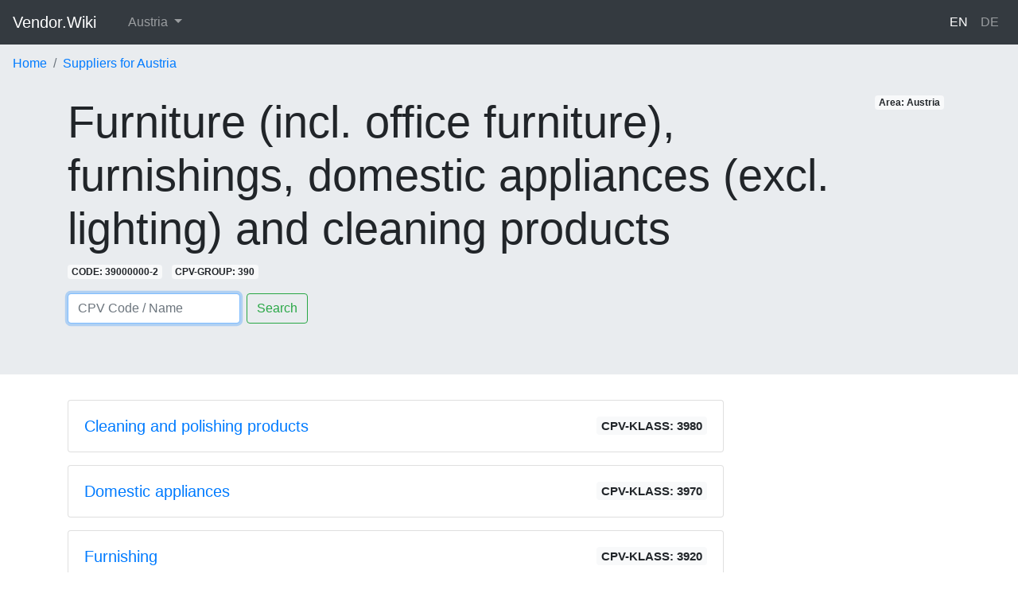

--- FILE ---
content_type: text/html; charset=utf-8
request_url: https://vendor.wiki/en/areas/austria/categories/furniture-incl-office-furniture-furnishings-domestic-appliances-excl-lighting-and-cleaning-products
body_size: 3796
content:
<!DOCTYPE html>
<html lang='en-AT'>
<head>
<meta charset='utf-8'>
<meta content='width=device-width, initial-scale=1, shrink-to-fit=no' name='viewport'>
<title>▷ AT | Furniture (incl. office furniture), furnishings, domestic</title>
<meta name="description" content="Find qualified Suppliers for the Market: Austria - Furniture (incl. office furniture), furnishings, domestic appliances (excl. lighting) and cleaning products">
<link rel="canonical" href="https://vendor.wiki/en/areas/austria/categories/furniture-incl-office-furniture-furnishings-domestic-appliances-excl-lighting-and-cleaning-products">
<link rel="alternate" href="https://vendor.wiki/en/areas/bulgaria/categories/furniture-incl-office-furniture-furnishings-domestic-appliances-excl-lighting-and-cleaning-products" hreflang="en-BG">
<link rel="alternate" href="https://vendor.wiki/bg/areas/balgariya/categories/obzavezhdane-vklyuchitelno-ofis-obzavezhdane-mebelirovka-elektrodomakinski-uredi-s-izklyuchenie-na-osvetitelni-tela-i-produkti-za-pochistvane" hreflang="bg-BG">
<link rel="alternate" href="https://vendor.wiki/en/areas/great-britain/categories/furniture-incl-office-furniture-furnishings-domestic-appliances-excl-lighting-and-cleaning-products" hreflang="en-GB">
<link rel="alternate" href="https://vendor.wiki/en/areas/usa/categories/furniture-incl-office-furniture-furnishings-domestic-appliances-excl-lighting-and-cleaning-products" hreflang="en-US">
<link rel="alternate" href="https://vendor.wiki/en/areas/france/categories/furniture-incl-office-furniture-furnishings-domestic-appliances-excl-lighting-and-cleaning-products" hreflang="en-FR">
<link rel="alternate" href="https://vendor.wiki/fr/areas/france/categories/meubles-y-compris-les-meubles-de-bureau-amenagements-appareils-electromenagers-a-l-exclusion-de-l-eclairage-et-produits-de-nettoyage" hreflang="fr-FR">
<link rel="alternate" href="https://vendor.wiki/en/areas/austria/categories/furniture-incl-office-furniture-furnishings-domestic-appliances-excl-lighting-and-cleaning-products" hreflang="en-AT">
<link rel="alternate" href="https://vendor.wiki/de/areas/oesterreich/categories/moebel-einschliesslich-bueromoebel-zubehoer-haushaltsgeraete-ausgenommen-beleuchtung-und-reinigungsmittel" hreflang="de-AT">
<link rel="alternate" href="https://vendor.wiki/en/areas/sweden/categories/furniture-incl-office-furniture-furnishings-domestic-appliances-excl-lighting-and-cleaning-products" hreflang="en-SE">
<link rel="alternate" href="https://vendor.wiki/en/areas/switzerland/categories/furniture-incl-office-furniture-furnishings-domestic-appliances-excl-lighting-and-cleaning-products" hreflang="en-CH">
<link rel="alternate" href="https://vendor.wiki/de/areas/schweiz/categories/moebel-einschliesslich-bueromoebel-zubehoer-haushaltsgeraete-ausgenommen-beleuchtung-und-reinigungsmittel" hreflang="de-CH">
<link rel="alternate" href="https://vendor.wiki/fr/areas/suisse/categories/meubles-y-compris-les-meubles-de-bureau-amenagements-appareils-electromenagers-a-l-exclusion-de-l-eclairage-et-produits-de-nettoyage" hreflang="fr-CH">
<link rel="alternate" href="https://vendor.wiki/en/areas/germany/categories/furniture-incl-office-furniture-furnishings-domestic-appliances-excl-lighting-and-cleaning-products" hreflang="en-DE">
<link rel="alternate" href="https://vendor.wiki/de/areas/deutschland/categories/moebel-einschliesslich-bueromoebel-zubehoer-haushaltsgeraete-ausgenommen-beleuchtung-und-reinigungsmittel" hreflang="de-DE">
<link rel="alternate" href="https://vendor.wiki/en/categories/furniture-incl-office-furniture-furnishings-domestic-appliances-excl-lighting-and-cleaning-products" hreflang="en">
<link rel="alternate" href="https://vendor.wiki/de/categories/moebel-einschliesslich-bueromoebel-zubehoer-haushaltsgeraete-ausgenommen-beleuchtung-und-reinigungsmittel" hreflang="de">
<link rel="alternate" href="https://vendor.wiki/fr/categories/meubles-y-compris-les-meubles-de-bureau-amenagements-appareils-electromenagers-a-l-exclusion-de-l-eclairage-et-produits-de-nettoyage" hreflang="fr">
<link rel="alternate" href="https://vendor.wiki/bg/categories/obzavezhdane-vklyuchitelno-ofis-obzavezhdane-mebelirovka-elektrodomakinski-uredi-s-izklyuchenie-na-osvetitelni-tela-i-produkti-za-pochistvane" hreflang="bg">
<meta property="og:url" content="https://vendor.wiki/en/areas/austria/categories/furniture-incl-office-furniture-furnishings-domestic-appliances-excl-lighting-and-cleaning-products">
<meta property="og:site_name" content="Vendor.Wiki">
<meta property="og:title" content="▷ AT | Furniture (incl. office furniture), furnishings, domestic appliances (excl. lighting) and cleaning products">
<meta property="og:description" content="Find qualified Suppliers for the Market: Austria - Furniture (incl. office furniture), furnishings, domestic appliances (excl. lighting) and cleaning products">
<meta property="og:type" content="website">
<meta content='IE=edge,chrome=1' http-equiv='X-UA-Compatible'>
<meta name="verification" content="cacd57d69432bf9a9ab7535216015ebe" />
<meta name="csrf-param" content="authenticity_token" />
<meta name="csrf-token" content="11zaL3sUzq1e2itm6y9MnwfmeAvt+GQOSTonYrW4yS+8fypXhiiiChMX3WVIvnd1k5kxj4JiKHOVnZsCnxRIdA==" />
<link rel="stylesheet" media="all" href="/assets/application-927368f2f71f50ddef196de8c4f48cea25d12530f4fc8eb2089920ba978878e9.css" />
<script>
  (function(i,s,o,g,r,a,m){i['GoogleAnalyticsObject']=r;i[r]=i[r]||function(){
  (i[r].q=i[r].q||[]).push(arguments)},i[r].l=1*new Date();a=s.createElement(o),
  m=s.getElementsByTagName(o)[0];a.async=1;a.src=g;m.parentNode.insertBefore(a,m)
  })(window,document,'script','https://www.google-analytics.com/analytics.js','ga');
  
  ga('create', 'UA-3365254-63', 'auto');
  ga('require', 'displayfeatures');
  ga('send', 'pageview');
</script>
<script data-ad-client="ca-pub-4877801727247173" async src="https://pagead2.googlesyndication.com/pagead/js/adsbygoogle.js"></script>
<script type="application/ld+json">
{
  "@context": "https://schema.org",
  "@type": "FAQPage",
  "mainEntity": [{
    "@type": "Question",
    "name": "How is the CPV Term 39000000-2: Furniture (incl. office furniture), furnishings, domestic appliances (excl. lighting) and cleaning products defined?",
    "acceptedAnswer": {
      "@type": "Answer",
      "text": "The CPV Term Furniture (incl. office furniture), furnishings, domestic appliances (excl. lighting) and cleaning products has the following elements: <ul><li>39100000-3: Furniture</li><li>39300000-5: Miscellaneous equipment</li><li>39500000-7: Textile articles</li><li>39800000-0: Cleaning and polishing products</li><li>39200000-4: Furnishing</li><li>39700000-9: Domestic appliances</li></ul>. <p>The full list can be found <a href='https://vendor.wiki/en/areas/austria/categories/furniture-incl-office-furniture-furnishings-domestic-appliances-excl-lighting-and-cleaning-products'>here</a>.</p>"
    }
  }]
}
</script>



</head>
<body>
<nav class='navbar navbar-expand-lg navbar-lightX bg-lightX navbar-dark bg-dark'>
<a class='navbar-brand mb-0 h1' href='/en'>
Vendor.Wiki
</a>
<button aria-controls='navbarSupportedContent' aria-expanded='false' aria-label='Toggle navigation' class='navbar-toggler' data-target='#navbarSupportedContent' data-toggle='collapse' type='button'>
<span class='navbar-toggler-icon'></span>
</button>
<div class='collapse navbar-collapse' id='navbarSupportedContent'>
<ul class='navbar-nav mr-auto'>
<li class='nav-item dropdown ml-3'>
<a aria-expanded='false' aria-haspopup='true' class='nav-link dropdown-toggle' data-toggle='dropdown' href='#' id='navbarDropdownX' role='button'>
Austria
</a>
<div aria-labelledby='navbarDropdownX' class='dropdown-menu'>
<a class='dropdown-item' href='/en/areas/austria/categories/furniture-incl-office-furniture-furnishings-domestic-appliances-excl-lighting-and-cleaning-products'>Austria</a>
<a class='dropdown-item' href='/en/areas/bulgaria/categories/furniture-incl-office-furniture-furnishings-domestic-appliances-excl-lighting-and-cleaning-products'>Bulgaria</a>
<a class='dropdown-item' href='/en/areas/france/categories/furniture-incl-office-furniture-furnishings-domestic-appliances-excl-lighting-and-cleaning-products'>France</a>
<a class='dropdown-item' href='/en/areas/germany/categories/furniture-incl-office-furniture-furnishings-domestic-appliances-excl-lighting-and-cleaning-products'>Germany</a>
<a class='dropdown-item' href='/en/areas/great-britain/categories/furniture-incl-office-furniture-furnishings-domestic-appliances-excl-lighting-and-cleaning-products'>Great Britain</a>
<a class='dropdown-item' href='/en/areas/sweden/categories/furniture-incl-office-furniture-furnishings-domestic-appliances-excl-lighting-and-cleaning-products'>Sweden</a>
<a class='dropdown-item' href='/en/areas/switzerland/categories/furniture-incl-office-furniture-furnishings-domestic-appliances-excl-lighting-and-cleaning-products'>Switzerland</a>
<a class='dropdown-item' href='/en/areas/usa/categories/furniture-incl-office-furniture-furnishings-domestic-appliances-excl-lighting-and-cleaning-products'>USA</a>
</div>
</li>
</ul>
<ul class='navbar-nav float-left'>
<li class='nav-item active'>
<a class="nav-link" href="/en/areas/austria/categories/furniture-incl-office-furniture-furnishings-domestic-appliances-excl-lighting-and-cleaning-products">EN
</a></li>
<li class='nav-item'>
<a class="nav-link" href="/de/areas/oesterreich/categories/moebel-einschliesslich-bueromoebel-zubehoer-haushaltsgeraete-ausgenommen-beleuchtung-und-reinigungsmittel">DE
</a></li>
</ul>
</div>
</nav>

<div class='jumbotron jumbotron-fluid' style='padding-top: 0;'>
<ol class="breadcrumb bg-whiteX" itemscope="itemscope" itemtype="https://schema.org/BreadcrumbList"><li class="breadcrumb-item" itemprop="itemListElement" itemscope="itemscope" itemtype="https://schema.org/ListItem"><a itemprop="item" href="/en"><span itemprop="name">Home</span></a><meta itemprop="position" content="1" /></li><li class="breadcrumb-item" itemprop="itemListElement" itemscope="itemscope" itemtype="https://schema.org/ListItem"><a itemprop="item" href="/en/areas/austria/categories"><span itemprop="name">Suppliers for Austria</span></a><meta itemprop="position" content="2" /></li><li class="breadcrumb-item invisible" itemprop="itemListElement" itemscope="itemscope" itemtype="https://schema.org/ListItem"><span itemprop="name">Furniture (incl. office furniture), furnishings, domestic appliances (excl. lighting) and cleaning products</span><link itemprop="item" href="/en/areas/austria/categories/furniture-incl-office-furniture-furnishings-domestic-appliances-excl-lighting-and-cleaning-products" /><meta itemprop="position" content="3" /></li></ol>
<div class='container'>
<span class='badge badge-light float-right mr-2'>Area: Austria</span>
<h1 class='display-4'>Furniture (incl. office furniture), furnishings, domestic appliances (excl. lighting) and cleaning products</h1>
<span class='badge badge-light mr-2' onClick='copyText(this)'>CODE: 39000000-2</span>
<span class='badge badge-light mr-2'>CPV-GROUP: 390</span>
<div class='mt-3'>
<form action='/en/areas/austria/categories/search' class='form-inline'>
<input aria-label='Search' autofocus='' class='form-control mr-sm-2' name='q' onfocus='this.value = this.value;' placeholder='CPV Code / Name' type='search' value=''>
<button class='btn btn-outline-success my-2 my-sm-0' type='submit'>Search</button>
</form>

</div>

</div>
</div>

<div class='container'>
<div class='row'>
<div class='col-lg-9 mb-5'>
<div class='card mb-3'>
<div class='card-body bg-primaryX'>
<h5 class='card-text'>
<span class='badge badge-light float-right d-none d-sm-block'>CPV-KLASS: 3980</span>
<a class="text-lightX" href="/en/areas/austria/categories/cleaning-and-polishing-products">Cleaning and polishing products</a>
</h5>
</div>
</div>
<div class='card mb-3'>
<div class='card-body bg-primaryX'>
<h5 class='card-text'>
<span class='badge badge-light float-right d-none d-sm-block'>CPV-KLASS: 3970</span>
<a class="text-lightX" href="/en/areas/austria/categories/domestic-appliances">Domestic appliances</a>
</h5>
</div>
</div>
<div class='card mb-3'>
<div class='card-body bg-primaryX'>
<h5 class='card-text'>
<span class='badge badge-light float-right d-none d-sm-block'>CPV-KLASS: 3920</span>
<a class="text-lightX" href="/en/areas/austria/categories/furnishing">Furnishing</a>
</h5>
</div>
</div>
<div class='card mb-3'>
<div class='card-body bg-primaryX'>
<h5 class='card-text'>
<span class='badge badge-light float-right d-none d-sm-block'>CPV-KLASS: 3910</span>
<a class="text-lightX" href="/en/areas/austria/categories/furniture">Furniture</a>
</h5>
</div>
</div>
<div class='card mb-3'>
<div class='card-body bg-primaryX'>
<h5 class='card-text'>
<span class='badge badge-light float-right d-none d-sm-block'>CPV-KLASS: 3930</span>
<a class="text-lightX" href="/en/areas/austria/categories/miscellaneous-equipment">Miscellaneous equipment</a>
</h5>
</div>
</div>
<div class='card mb-3'>
<div class='card-body bg-primaryX'>
<h5 class='card-text'>
<span class='badge badge-light float-right d-none d-sm-block'>CPV-KLASS: 3950</span>
<a class="text-lightX" href="/en/areas/austria/categories/textile-articles">Textile articles</a>
</h5>
</div>
</div>
<script async src="https://pagead2.googlesyndication.com/pagead/js/adsbygoogle.js"></script>
<!-- VENDOR_WIKI_AREA_CATEGORIES_SHOW_NODE_FOOTER -->
<ins class="adsbygoogle"
  style="display:block"
  data-ad-client="ca-pub-4877801727247173"
  data-ad-slot="3474121283"
  data-ad-format="auto"
  data-full-width-responsive="true"></ins>
<script>
  (adsbygoogle = window.adsbygoogle || []).push({});
</script>
</div>
<div class='col-lg-3 mb-5'>
<div class='row'>
</div>
<div class='row mb-3'>
<div class='col-sm-12'>
<script async src="https://pagead2.googlesyndication.com/pagead/js/adsbygoogle.js"></script>
<!-- VENDOR_AREA_CATEGORIES_SHOW_NODE_SIDEBAR -->
<ins class="adsbygoogle"
  style="display:block"
  data-ad-client="ca-pub-4877801727247173"
  data-ad-slot="9748719749"
  data-ad-format="auto"
  data-full-width-responsive="true"></ins>
<script>
  (adsbygoogle = window.adsbygoogle || []).push({});
</script>
</div>
</div>
<div class='row'>
</div>
</div>
</div>

</div>
<div class='container'>
<footer class='pt-4 my-md-5 pt-md-5 border-top'>
<div class='row'>
<div class='col-12 col-md'>
Vendor.Wiki
<small class='d-block mb-3 text-muted'>© 2026</small>
</div>
<div class='col-6 col-md'>
<h5>
<span class='mr-1'>
<svg width="1em" height="1em" viewBox="0 0 16 16" class="bi bi-gem" fill="currentColor" xmlns="http://www.w3.org/2000/svg">
<path fill-rule="evenodd" d="M3.1.7a.5.5 0 0 1 .4-.2h9a.5.5 0 0 1 .4.2l2.976 3.974c.149.185.156.45.01.644L8.4 15.3a.5.5 0 0 1-.8 0L.1 5.3a.5.5 0 0 1 0-.6l3-4zm11.386 3.785l-1.806-2.41-.776 2.413 2.582-.003zm-3.633.004l.961-2.989H4.186l.963 2.995 5.704-.006zM5.47 5.495l5.062-.005L8 13.366 5.47 5.495zm-1.371-.999l-.78-2.422-1.818 2.425 2.598-.003zM1.499 5.5l2.92-.003 2.193 6.82L1.5 5.5zm7.889 6.817l2.194-6.828 2.929-.003-5.123 6.831z"/>
</svg>
</span>
Features
</h5>
<ul class='list-unstyled text-small'>
<li>
<a class='text-muted' href='/en'>Supplier Directory</a>
</li>
<li>
<a class='text-muted' href='/en/categories'>Visualizing the CPV Tree</a>
</li>
</ul>
</div>
<div class='col-6 col-md'>
<h5>
<span class='mr-1'>
<svg width="1em" height="1em" viewBox="0 0 16 16" class="bi bi-cloud-download" fill="currentColor" xmlns="http://www.w3.org/2000/svg">
<path fill-rule="evenodd" d="M4.406 1.342A5.53 5.53 0 0 1 8 0c2.69 0 4.923 2 5.166 4.579C14.758 4.804 16 6.137 16 7.773 16 9.569 14.502 11 12.687 11H10a.5.5 0 0 1 0-1h2.688C13.979 10 15 8.988 15 7.773c0-1.216-1.02-2.228-2.313-2.228h-.5v-.5C12.188 2.825 10.328 1 8 1a4.53 4.53 0 0 0-2.941 1.1c-.757.652-1.153 1.438-1.153 2.055v.448l-.445.049C2.064 4.805 1 5.952 1 7.318 1 8.785 2.23 10 3.781 10H6a.5.5 0 0 1 0 1H3.781C1.708 11 0 9.366 0 7.318c0-1.763 1.266-3.223 2.942-3.593.143-.863.698-1.723 1.464-2.383z"/>
<path fill-rule="evenodd" d="M7.646 15.854a.5.5 0 0 0 .708 0l3-3a.5.5 0 0 0-.708-.708L8.5 14.293V5.5a.5.5 0 0 0-1 0v8.793l-2.146-2.147a.5.5 0 0 0-.708.708l3 3z"/>
</svg>
</span>
Resources
</h5>
<ul class='list-unstyled text-small'>
<li>
<a class='text-muted' href='/en/content-page/cpv_codes'>What are CPV Codes?</a>
</li>
<li>
<a class='text-muted' href='/en/content-page/api'>Rest API</a>
</li>
</ul>
</div>
<div class='col-6 col-md'>
<h5>
<span class='mr-1'>
<svg width="1em" height="1em" viewBox="0 0 16 16" class="bi bi-info-circle" fill="currentColor" xmlns="http://www.w3.org/2000/svg">
<path fill-rule="evenodd" d="M8 15A7 7 0 1 0 8 1a7 7 0 0 0 0 14zm0 1A8 8 0 1 0 8 0a8 8 0 0 0 0 16z"/>
<path d="M8.93 6.588l-2.29.287-.082.38.45.083c.294.07.352.176.288.469l-.738 3.468c-.194.897.105 1.319.808 1.319.545 0 1.178-.252 1.465-.598l.088-.416c-.2.176-.492.246-.686.246-.275 0-.375-.193-.304-.533L8.93 6.588z"/>
<circle cx="8" cy="4.5" r="1"/>
</svg>
</span>
About
</h5>
<ul class='list-unstyled text-small'>
<li>
<a class='text-muted' href='/en/content-page/contact'>Contact</a>
</li>
<li>
<a class='text-muted' href='/en/content-page/privacy'>Privacy</a>
</li>
<li>
<a class='text-muted' href='/en/content-page/terms'>Terms</a>
</li>
</ul>
</div>
</div>

</footer>
</div>
<script src="/assets/application-dfeae82ad824554fb0cca952fd331e7e388f6b20d776a4c82773a146d79ffce9.js"></script>
</body>
</html>


--- FILE ---
content_type: text/html; charset=utf-8
request_url: https://www.google.com/recaptcha/api2/aframe
body_size: 267
content:
<!DOCTYPE HTML><html><head><meta http-equiv="content-type" content="text/html; charset=UTF-8"></head><body><script nonce="ej5OgAl5F75EUErFsO5wLA">/** Anti-fraud and anti-abuse applications only. See google.com/recaptcha */ try{var clients={'sodar':'https://pagead2.googlesyndication.com/pagead/sodar?'};window.addEventListener("message",function(a){try{if(a.source===window.parent){var b=JSON.parse(a.data);var c=clients[b['id']];if(c){var d=document.createElement('img');d.src=c+b['params']+'&rc='+(localStorage.getItem("rc::a")?sessionStorage.getItem("rc::b"):"");window.document.body.appendChild(d);sessionStorage.setItem("rc::e",parseInt(sessionStorage.getItem("rc::e")||0)+1);localStorage.setItem("rc::h",'1768909602407');}}}catch(b){}});window.parent.postMessage("_grecaptcha_ready", "*");}catch(b){}</script></body></html>

--- FILE ---
content_type: text/plain
request_url: https://www.google-analytics.com/j/collect?v=1&_v=j102&a=195686982&t=pageview&_s=1&dl=https%3A%2F%2Fvendor.wiki%2Fen%2Fareas%2Faustria%2Fcategories%2Ffurniture-incl-office-furniture-furnishings-domestic-appliances-excl-lighting-and-cleaning-products&ul=en-us%40posix&dt=%E2%96%B7%20AT%20%7C%20Furniture%20(incl.%20office%20furniture)%2C%20furnishings%2C%20domestic&sr=1280x720&vp=1280x720&_u=IGBAgEABAAAAACAAI~&jid=1948895556&gjid=966868300&cid=2072022528.1768909601&tid=UA-3365254-63&_gid=1390692154.1768909601&_slc=1&z=477877838
body_size: -449
content:
2,cG-BDWWP2WH3Z